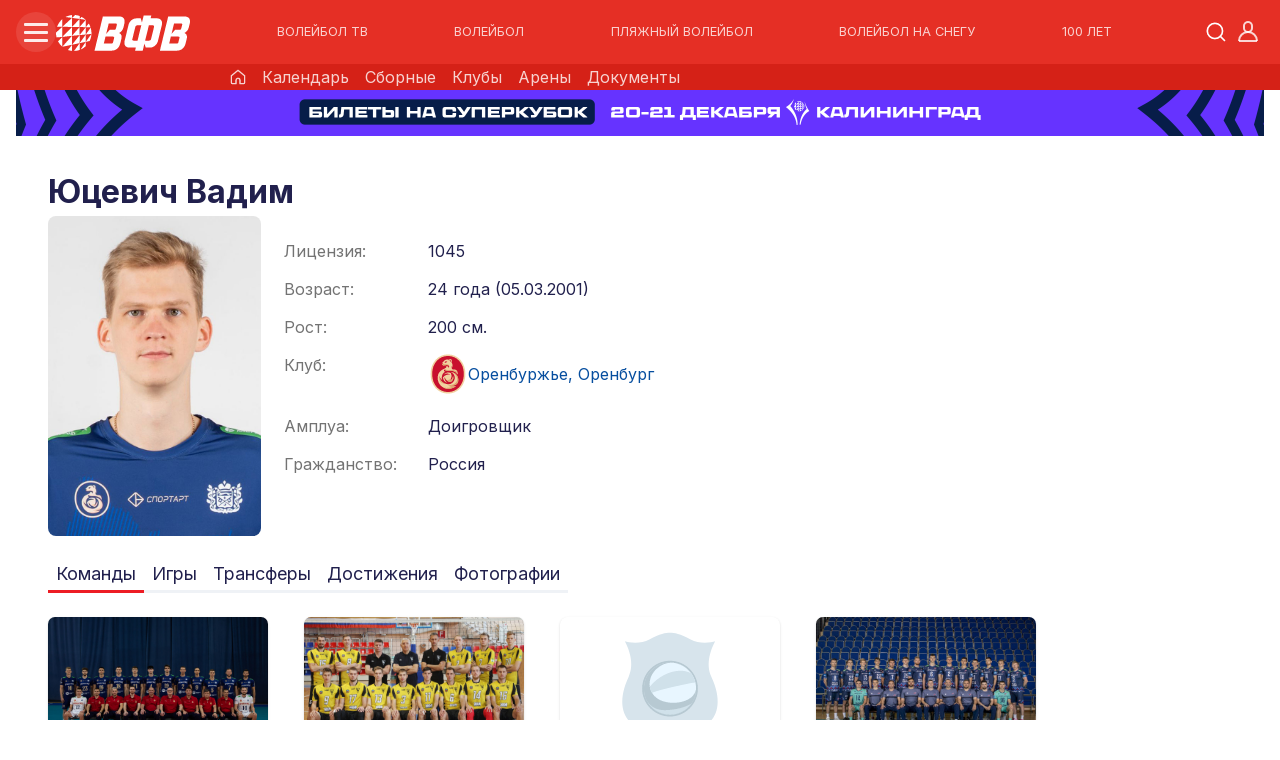

--- FILE ---
content_type: text/html; charset=UTF-8
request_url: https://volley.ru/players/01GG9KTTHFMJN91FR17FT508Q5
body_size: 17839
content:
<!DOCTYPE html>
<html lang="ru">
<head>
    <meta charset="UTF-8">
    <meta content="width=device-width,initial-scale=1" name="viewport">
    <meta content="website" property="og:type">
    <meta name="color-scheme" content="light">
    
     
    
   
   <title>Юцевич Вадим Игроки Официальный сайт ВФВ</title>
    <meta content="Юцевич Вадим Игроки Официальный сайт ВФВ" property="og:title">
    <meta content="Официальный сайт ВФВ" property="og:site_name">
    <meta content="Клуб: Оренбуржье, Оренбург, лицензия: 1045, рейтинг: 0" name="description">
    <meta content="Клуб: Оренбуржье, Оренбург, лицензия: 1045, рейтинг: 0" property="og:description">
    <meta content="/assets/images/uploads/VLTeamPlayer/01K4PQAHP0W3ND06MGB4QS1N12/upload-1760117350237-01K4PQAHP0W3ND06MGB4QS1N12-1680870743.jpg" property="og:image">
    <meta content="/assets/images/uploads/VLTeamPlayer/01K4PQAHP0W3ND06MGB4QS1N12/upload-1760117350237-01K4PQAHP0W3ND06MGB4QS1N12-1680870743.jpg" property="og:image:secure_url">
    
   
   
    
   
   
   
      
    
         

    
        <link rel="apple-touch-icon" sizes="180x180" href="/assets/templates/vfr/glb-favicon/apple-touch-icon.png">
    <link rel="icon" type="image/png" sizes="32x32" href="/assets/templates/vfr/glb-favicon/favicon-32x32.png">
    <link rel="icon" type="image/png" sizes="16x16" href="/assets/templates/vfr/glb-favicon/favicon-16x16.png">

    
    <link rel="manifest" href="/site.webmanifest">
    <link rel="mask-icon" href="/assets/templates/vfr/glb-favicon/safari-pinned-tab.svg" color="#064e9f">
    <meta name="msapplication-TileColor" content="#ffc40d">
    <meta name="theme-color" content="#ffffff">

 <base href="https://volley.ru/">
    <meta content="https://volley.ru/players/" property="og:url">

    <link href="/assets/templates/vfr/css/normalize/normalize.css" rel="stylesheet">
    <link href="/assets/templates/vfr/css/vfr.css?r=22" rel="stylesheet">
    
   <!-- <link rel="stylesheet" href="/assets/templates/bv/js/vjs/videojs.css" />
    <link href="/assets/templates/bv/js/vjs/videojs.js" rel="preload" as="script">
    <link href="/assets/templates/bv/js/vjs/videojs-http-streaming.min.js" rel="preload" as="script">
    <link href="/assets/templates/bv/js/vjs/videojs-dvr.js" rel="preload" as="script">-->
    
    <link href="/assets/templates/vfr/js/splide/splide.min.css" rel="stylesheet" >
    <link href="/assets/templates/vfr/js/splide/splide.min.js" rel="preload" as="script">
    
    
   
     
   
    
   
   
    
    
   
   
   
        
           
   
    
   
    <link href="/assets/templates/bv/js/appProfile/chunk-vendors.js?r=58" rel="preload" as="script">
    <link href="/assets/templates/bv/js/appProfile/app.js?r=110" rel="preload" as="script">
    <link href="/assets/templates/bv/js/appSlideshow/chunk-vendors.js?r=3" rel="preload" as="script">
    <link href="/assets/templates/bv/js/appSlideshow/app.js?r=3" rel="preload" as="script">
    <link href="/assets/templates/vfr/js/main.js?r=8" rel="preload" as="script">
    <link href="/assets/templates/bv/js/sp5f.js?r=172" rel="preload" as="script">
    <link href="/assets/templates/bv/js/sp5s.js?r=3" rel="preload" as="script">
   
   <!-- Yandex.RTB -->
   
<script async src='https://yandex.ru/ads/system/header-bidding.js'></script>
<script>
var adfoxBiddersMap = {
  "betweenDigital": "3342591",
  "buzzoola": "3439005",
  "sape": "3455483"
};

const w1 = window.innerWidth;

var adUnits = [
  {
    "code": "player",//adfox_17485212379419124
    "codeType": "instream",
    "bids": [
        {
        "bidder": "buzzoola",
        "params": {
          "placementId": "1301856"
        },
        "adBreakTypes": [
          "preroll",
          "midroll",
          "postroll"
        ]
      },
      {
        "bidder": "betweenDigital",
        "params": {
          "placementId": "4842174"
        },
        "adBreakTypes": [
          "preroll",
          "midroll",
          "postroll"
        ]
      },
       {
        "bidder": "sape",
        "params": {
          "placementId": "1044901"
        },
        "adBreakTypes": [
          "preroll",
          "midroll",
          "postroll"
        ]
      }
    ]
  }
   
  ,{
    "code": "adv-index-1",
    "sizes": [
      [
        250,
        250
      ]
    ],
    "bids": [
      {
        "bidder": "betweenDigital",
        "params": {
          "placementId": "4872364"
        }
      },
      {
        "bidder": "buzzoola",
        "params": {
          "placementId": "1306154"
        }
      },
      {
        "bidder": "sape",
        "params": {
          "placementId": "1048969"
        }
      }
    ]
  },
   {
    "code": "adv-index-2",
    "sizes": [
      [
        300,
        600
      ]
    ],
    "bids": [
      {
        "bidder": "betweenDigital",
        "params": {
          "placementId": "4872361"
        }
      },
      {
        "bidder": "buzzoola",
        "params": {
          "placementId": "1305768"
        }
      },
      {
        "bidder": "sape",
        "params": {
          "placementId": "1048967"
        }
      }
    ]
  }
  ,{
    "code": "adv-index-3",
    "sizes": [
      [
        320,
        480
      ]
    ],
    "bids": [
       {
        "bidder": "betweenDigital",
        "params": {
          "placementId": "4872362"
        }
      },
      {
        "bidder": "buzzoola",
        "params": {
          "placementId": "1305769"
        }
      },
      {
        "bidder": "sape",
        "params": {
          "placementId": "1048968"
        }
      }
    ]
  }
  
  , {
    "code": "mobile-adv-spawner-1",
    "sizes": [
       [
        w1,
        50
      ],
   [
        w1,
        100
      ],
      [
        320,
        100
      ],
[
        320,
        50
      ]
    ],
    "bids": [
        {
        "bidder": "betweenDigital",
        "params": {
          "placementId": "4872360"
        }
      },
      {
        "bidder": "buzzoola",
        "params": {
          "placementId": "1305767"
        }
      },
      {
        "bidder": "sape",
        "params": {
          "placementId": "1048966"
        }
      }
    ]
  }
  
  , {
    "code": "mobile-adv-spawner-2",
    "sizes": [
     [
        w1,
        300
      ],
      [
        w1,
        280
      ],
   [
        w1,
        250
      ],
      [
        336,
        280
      ],
      [
        300,
        250
      ]
    ],
    "bids": [
      {
        "bidder": "betweenDigital",
        "params": {
          "placementId": "4872358"
        }
      },
      {
        "bidder": "buzzoola",
        "params": {
          "placementId": "1305765"
        }
      },
        {
        "bidder": "sape",
        "params": {
          "placementId": "1048947"
        }
      }
    ]
  }
   , {
    "code": "mobile-adv-spawner-3",
    "sizes": [
     [
        w1,
        300
      ],
      [
        w1,
        280
      ],
   [
        w1,
        250
      ],
      [
        336,
        280
      ],
      [
        300,
        250
      ]
    ],
    "bids": [
           {
        "bidder": "betweenDigital",
        "params": {
          "placementId": "4872359"
        }
      },
      {
        "bidder": "buzzoola",
        "params": {
          "placementId": "1305766"
        }
      },
      {
        "bidder": "sape",
        "params": {
          "placementId": "1048965"
        }
      }
    ]
  }
  /*, {
    "code": "floor-adv-1",
    "sizes": [
      [
        0,
        0
      ]
    ],
    "bids": [
      {
        "bidder": "betweenDigital",
        "params": {
          "placementId": "4871443"
        }
      },
      {
        "bidder": "buzzoola",
        "params": {
          "placementId": "1305263"
        }
      },
      {
        "bidder": "sape",
        "params": {
          "placementId": "1046480"
        }
      }
    ]
  }*/
  
  ,  {
    "code": "floor-adv-1",
    "sizes": [
     [
        w1,
        350
      ],
      [
        w1,
        320
      ],
    [
        w1,
        300
      ],
    [
        w1,
       280
      ],
  [
        w1,
       250
      ],
  [
        w1,
       100
      ]
    ],
    "bids": [
      {
        "bidder": "betweenDigital",
        "params": {
          "placementId": "4871443"
        }
      },
      {
        "bidder": "buzzoola",
        "params": {
          "placementId": "1305263"
        }
      },
      {
        "bidder": "sape",
        "params": {
          "placementId": "1046480"
        }
      }
    ]
  }
  
];

var userTimeout = 1500;

window.YaHeaderBiddingSettings = {
   biddersMap: adfoxBiddersMap,
   adUnits: adUnits,
   timeout: userTimeout,
};
</script>
<script>window.yaContextCb = window.yaContextCb || []</script>
<script src='https://yandex.ru/ads/system/context.js' async></script>
    
    <script type="text/javascript" charset="utf-8" src="https://yandex.ru/ads/system/adsdk.js"></script>

<script>miniShop2Config = {"close_all_message":"\u0437\u0430\u043a\u0440\u044b\u0442\u044c \u0432\u0441\u0435","cssUrl":"\/assets\/components\/minishop2\/css\/web\/","jsUrl":"\/assets\/components\/minishop2\/js\/web\/","actionUrl":"\/assets\/components\/minishop2\/action.php","ctx":"classic","price_format":[2,"."," "],"price_format_no_zeros":true,"weight_format":[3,"."," "],"weight_format_no_zeros":true};</script>
</head>
<body class="body classic body--cv">
<div class="main-header-wrapper" >
    <header class="main-header wid">
        <div class="main-header__left">
            <div class="main-header-menu" id="main-header-menu" data-action="toggleClass:#main-header-menu,main-header-menu--active;toggleClass:#main-submenu,main-submenu--active">
                <div class="main-header-menu__icon">
                    <div class="line1"></div>
                    <div class="line2"></div>
                    <div class="line3"></div>
                </div>
            </div>


            <a href="https://volley.ru" class="main-header__logo">
                <img src="/assets/templates/vfr/img/logo-white-simple.svg" alt="ВФВ логотип">
            </a>
            
            <nav class="main-header__nav" id="nav-links">
            
                <a href="volleytv" class="main-header-nav__item">ВОЛЕЙБОЛ ТВ</a>
                <a href="volleyball"  class="main-header-nav__item">ВОЛЕЙБОЛ</a>
                <a href="https://beach.volley.ru/" class="main-header-nav__item">ПЛЯЖНЫЙ ВОЛЕЙБОЛ</a>
                <a href="https://snow.volley.ru/" class="main-header-nav__item">ВОЛЕЙБОЛ НА СНЕГУ</a>
                <a href="https://100.volley.ru/" class="main-header-nav__item" target="_blank">100 ЛЕТ</a>
                <!--<a href="https://shop.volley.ru/" class="main-header-nav__item" target="_blank">МАГАЗИН</a>-->
               <!--<a href="tickets" class="main-header-nav__item">
                    <img src="/assets/templates/vfr/img/tickets.svg" alt="билеты" class="main-header-nav-item__img">
                    БИЛЕТЫ</a>-->
            
        </nav>
        </div>

        
        <div class="main-header__right">
                 <div class="vs-search-container">

                <button class="vs-search-trigger" aria-label="Открыть поиск" aria-expanded="false">
                    <svg>
                        <use href="/assets/templates/vfr/img/sp5sprite.svg#search"></use>
                    </svg>
                </button>


                <form class="vs-search-form" role="search" action="search">
                    <div class="vs-search-input-wrapper">
                        <button type="button" class="vs-close-btn" aria-label="Закрыть поиск">
                            <svg viewBox="0 0 24 24">
                                <line x1="18" y1="6" x2="6" y2="18"></line>
                                <line x1="6" y1="6" x2="18" y2="18"></line>
                            </svg>
                        </button>

                        <div class="vs-search-icon">
                            <svg viewBox="0 0 24 24">
                                <circle cx="11" cy="11" r="8"></circle>
                                <path d="m21 21-4.35-4.35"></path>
                            </svg>
                        </div>

                        <input
                                type="search"
                                class="vs-search-input"
                                placeholder="Поиск..."
                                aria-label="Поле поиска"
                                aria-haspopup="listbox"
                                aria-autocomplete="list"
                                autocomplete="off"
                                autocapitalize="off"
                                autocorrect="off"
                                spellcheck="false"
                                name="query"
                        >

                        <button type="button" class="vs-clear-btn" aria-label="Очистить">
                            <svg viewBox="0 0 24 24">
                                <line x1="18" y1="6" x2="6" y2="18"></line>
                                <line x1="6" y1="6" x2="18" y2="18"></line>
                            </svg>
                        </button>

                        <button type="submit" class="vs-submit-btn" aria-label="Выполнить поиск">
                            <svg viewBox="0 0 24 24">
                                <line x1="5" y1="12" x2="19" y2="12"></line>
                                <polyline points="12 5 19 12 12 19"></polyline>
                            </svg>
                            <div class="vs-spinner"></div>
                        </button>
                    </div>

                    <div class="vs-suggestions-dropdown" role="listbox">

                    </div>
                </form>
            </div>
            <div class="main-header__login">
                <a href="https://volley.ru/account" class="main-header-login__link" title="Личный кабинет">
                    <svg>
                        <use href="/assets/templates/vfr/img/sp5sprite.svg#user"></use>
                    </svg>
                </a>
            </div>
        </div>
    </header>
    <section class="main-header-subline main-header-subline--cv">
        <div class="header-subline-nav">
            <a href="volleyball" class="subline-nav__item">
                <svg>
                    <use href="/assets/templates/vfr/img/sp5sprite.svg#home-gl"></use>
                </svg>
            </a>
            
            <a href="calendar/?volley_type=01FPWF4VD3RFE406BY16D80429" class="subline-nav__item">Календарь</a>
            <a href="nationalteams" class="subline-nav__item">Сборные</a>
            <a href="clubs" class="subline-nav__item">Клубы</a>
            <a href="arenas" class="subline-nav__item">Арены</a>
            <a href="federation/documents/official-volleyball-rules/" class="subline-nav__item">Документы</a>
            
            
        </div>
    </section>
    <section class="main-header-subline main-header-subline--bv">
        <div class="header-subline-nav">
            <a href="https://volley.ru/" class="subline-nav__item">
                <svg>
                    <use href="/assets/templates/vfr/img/sp5sprite.svg#home-gl"></use>
                </svg>
            </a>
            <a href="https://beach.volley.ru/calendar/" class="subline-nav__item">Календарь</a>
            <a href="https://beach.volley.ru/clubs" class="subline-nav__item">Клубы</a>
            <a href="https://beach.volley.ru/players/" class="subline-nav__item">Игроки</a>
            <!--<a href="https://beach.volley.ru/sponsors/" class="subline-nav__item">Спонсоры</a>-->
            <a href="https://beach.volley.ru/arenas" class="subline-nav__item">Арены</a>
            <a href="https://beach.volley.ru/documents/" class="subline-nav__item">Документы</a>
            <!--<a href="https://beach.volley.ru/contacts" class="subline-nav__item">Контакты</a>-->
            
        </div>
    </section>
    <section class="main-header-subline main-header-subline--sv">
        <div class="header-subline-nav">
            <a href="https://volley.ru/" class="subline-nav__item">
                <svg>
                    <use href="/assets/templates/vfr/img/sp5sprite.svg#home-gl"></use>
                </svg>
            </a>
                <a href="https://snow.volley.ru/calendar/?tab=0" class="subline-nav__item">Календарь</a>
                <a href="https://snow.volley.ru/clubs" class="subline-nav__item">Клубы</a>
                <!--<a href="https://snow.volley.ru/teams" class="subline-nav__item">Команды</a>-->
                <a href="https://snow.volley.ru/players/" class="subline-nav__item">Игроки</a>
                <a href="https://snow.volley.ru/arenas" class="subline-nav__item">Арены</a>
                <a href="https://snow.volley.ru/documents/" class="subline-nav__item">Документы</a>
                <!--<a href="https://snow.volley.ru/contacts" class="subline-nav__item">Контакты</a>-->
        </div>
    </section>
    <div class="main-submenu" id="main-submenu">
        <div class="submenu-body wid">
            <div class="submenu-col">
                <div class="submenu-col-item show-on-mobile">
                    <a href="volleytv" class="submenu-col-item__single-title">ВОЛЕЙБОЛ ТВ</a>
                </div>
                
                <div class="submenu-col-item  hide-on-mobile">
                    <a href="volleytv" class="submenu-col-item__single-title">
                        Волейбол ТВ
                    </a>
                    
                    <!--
                    <div class="submenu-translations">
                        <div class="submenu-translations__title">
                            Популярное:
                        </div>
                        <a href="volleytv" class="submenu-translations__item">
                            <svg>
                                <use href="/assets/templates/vfr/img/sp5sprite.svg#play-circle"></use>
                            </svg>
                            PARI Суперлига
                        </a>
                        <a href="volleytv" class="submenu-translations__item">
                            <svg>
                                <use href="/assets/templates/vfr/img/sp5sprite.svg#play-circle"></use>
                            </svg>
                            Молодёжная лига
                        </a>
                    </div>-->
                    
                </div>
                

                <div class="submenu-col-item hide-on-mobile">
                    <div class="submenu-translations">
                        <div class="submenu-translations__title">
                            Календарь игр:
                        </div>
                        <a href="calendar/" class="submenu-translations__item">
                            <svg>
                                <use href="/assets/templates/vfr/img/sp5sprite.svg#calendar"></use>
                            </svg>
                            Волейбол
                        </a>
                        <a href="https://beach.volley.ru/calendar/" class="submenu-translations__item">
                            <svg>
                                <use href="/assets/templates/vfr/img/sp5sprite.svg#calendar"></use>
                            </svg>
                            Пляжный волейбол
                        </a>
                        <a href="https://snow.volley.ru/calendar/" class="submenu-translations__item">
                            <svg>
                                <use href="/assets/templates/vfr/img/sp5sprite.svg#calendar"></use>
                            </svg>
                            Волейбол на снегу
                        </a>
                    </div>
                </div>
            </div>

            <div class="submenu-col submenu-col--game-types">
                <div class="submenu-col-item">
                    <details class="submenu-details">
                        <summary class="submenu-summary">
                            <img src="/assets/templates/vfr/img/game-type/game-type--red.svg" alt="" class="submenu-summary__img">
                            Волейбол
                            <svg class="submenu-summary__icon">
                                <use href="/assets/templates/vfr/img/sp5sprite.svg#chevron-right"></use>
                            </svg>
                        </summary>
                        <div class="submenu-details__body submenu-details__body--cv">
                             <a href="volleyball" class="submenu-details-body__item">
                                <svg>
                                    <use href="/assets/templates/vfr/img/sp5sprite.svg#home-gl"></use>
                                </svg>
                                Главная
                            </a>
                            <a href="calendar/?volley_type=01FPWF4VD3RFE406BY16D80429" class="submenu-details-body__item">Календарь</a>
                            <a href="nationalteams" class="submenu-details-body__item">Сборные</a>
                            <a href="clubs" class="submenu-details-body__item">Клубы</a>
                            <a href="arenas" class="submenu-details-body__item">Арены</a>
                            <a href="federation/documents/official-volleyball-rules/" class="submenu-details-body__item">Документы</a>
                        </div>
                    </details>
                </div>
                <div class="submenu-col-item">
                    <details class="submenu-details">
                        <summary class="submenu-summary">
                            <img src="/assets/templates/vfr/img/game-type/game-type--yellow.svg" alt="" class="submenu-summary__img">
                            Пляжный волейбол
                            <svg class="submenu-summary__icon">
                                <use href="/assets/templates/vfr/img/sp5sprite.svg#chevron-right"></use>
                            </svg>
                        </summary>
                        <div class="submenu-details__body submenu-details__body--bv">
                             <a href="https://beach.volley.ru/" class="submenu-details-body__item">
                                <svg>
                                    <use href="/assets/templates/vfr/img/sp5sprite.svg#home-gl"></use>
                                </svg>
                                Главная
                            </a>
                            <a href="https://beach.volley.ru/calendar/" class="submenu-details-body__item">Календарь</a>
                            <a href="https://beach.volley.ru/clubs" class="submenu-details-body__item">Клубы</a>
                            <a href="https://beach.volley.ru/players/" class="submenu-details-body__item">Игроки</a>
                            <!--<a href="https://beach.volley.ru/sponsors/" class="submenu-details-body__item">Спонсоры</a>-->
                            <a href="https://beach.volley.ru/arenas" class="submenu-details-body__item">Арены</a>
                            <a href="https://beach.volley.ru/documents/" class="submenu-details-body__item">Документы</a>
                            <!--<a href="https://beach.volley.ru/contacts" class="submenu-details-body__item">Контакты</a>-->
                        </div>
                    </details>
                </div>
                <div class="submenu-col-item">
                    <details class="submenu-details">
                        <summary class="submenu-summary">
                            <img src="/assets/templates/vfr/img/game-type/game-type--light-blue.svg" alt="" class="submenu-summary__img">
                            Волейбол на снегу
                            <svg class="submenu-summary__icon">
                                <use href="/assets/templates/vfr/img/sp5sprite.svg#chevron-right"></use>
                            </svg>
                        </summary>
                        <div class="submenu-details__body submenu-details__body--sv">
                             <a href="https://snow.volley.ru/" class="submenu-details-body__item">
                                <svg>
                                    <use href="/assets/templates/vfr/img/sp5sprite.svg#home-gl"></use>
                                </svg>
                                Главная
                            </a>
                            <a href="https://snow.volley.ru/calendar/?tab=0" class="submenu-details-body__item">Календарь</a>
                            <a href="https://snow.volley.ru/clubs" class="submenu-details-body__item">Клубы</a>
                            <a href="https://snow.volley.ru/teams" class="submenu-details-body__item">Команды</a>
                            <a href="https://snow.volley.ru/players/" class="submenu-details-body__item">Игроки</a>
                            <a href="https://snow.volley.ru/arenas" class="submenu-details-body__item">Арены</a>
                            <a href="https://snow.volley.ru/documents/" class="submenu-details-body__item">Документы</a>
                            <!--<a href="https://snow.volley.ru/contacts" class="submenu-details-body__item">Контакты</a>-->
                        </div>
                    </details>
                </div>
                <div class="submenu-col-item">
                    <!--<a href="tickets" class="submenu-details-body__item submenu-details-body__item--xs">
                        <img src="/assets/templates/vfr/img/tickets.svg" alt="билеты" class="main-header-nav-item__img">
                        БИЛЕТЫ
                    </a>-->
                    
                    <a href="/media/" class="submenu-details-body__item submenu-details-body__item--xs" target="_blank">МЕДИА</a>
                    
                    <a href="https://100.volley.ru/" class="submenu-details-body__item submenu-details-body__item--xs" target="_blank">100 ЛЕТ</a>
                    <a href="https://shop.volley.ru/" class="submenu-details-body__item submenu-details-body__item--xs" target="_blank">МАГАЗИН</a>
                    
                </div>  
            </div>
            <div class="submenu-col">
                
                <div class="submenu-col-item">
                    <details class="submenu-details">
                        <summary class="submenu-summary">
                            Федерация
                            <svg class="submenu-summary__icon">
                                <use href="/assets/templates/vfr/img/sp5sprite.svg#chevron-right"></use>
                            </svg>
                        </summary>
                        <div class="submenu-details__body">
                             <ul class=""><li class="first"><a href="federation/supervisory-board/" >Наблюдательный совет</a></li><li><a href="federation/topmanagement" >Руководство</a></li><li><a href="federation/structure/" >Структура</a></li><li><a href="federation/arbitrage" >Арбитраж при ВФВ</a></li><li><a href="federation/regional-federations/" >Региональные федерации</a></li><li><a href="federation/history" >История</a></li><li><a href="federation/documents/" >Документы</a></li><li><a href="federation/referees" >Арбитры</a></li><li><a href="federation/coaches/" >Тренеры</a></li><li><a href="federation/underage-competitions/" >Детско-юношеские соревнования</a></li><li><a href="federation/students-volleyball-association" >Студенческая волейбольная ассоциация</a></li><li class="last"><a href="federation/masters/" >Ветераны</a></li></ul>
                        </div>
                    </details>
                </div>
                <div class="submenu-col-item">
                    <a href="news-archive?tag=01H4G6EM7SFMQY08VQ3M7S0Z2E" class="submenu-col-item__single-title">
                        Новости
                    </a>
                </div>
                <div class="submenu-col-item">
                    <a href="heroic-battalion/" class="submenu-col-item__single-title">
                        Героический батальон
                    </a>
                </div>
                
                <div class="submenu-col-item">
                    <a href="sponsors" class="submenu-col-item__single-title">
                        Спонсоры
                    </a>
                </div>
                <div class="submenu-col-item">
                    <a href="https://vfvakademiya.ru" class="submenu-col-item__single-title">
                        Академия Волейбола
                    </a>
                </div>
                <div class="submenu-col-item">
                    <a href="contacts" class="submenu-col-item__single-title">
                        Контакты
                    </a>
                </div>
            </div>
            <div class="submenu-col">
                <div class="submenu-col-item">
                    <details class="submenu-details">
                        <summary class="submenu-summary">
                            Антидопинг
                            <svg class="submenu-summary__icon">
                                <use href="/assets/templates/vfr/img/sp5sprite.svg#chevron-right"></use>
                            </svg>
                        </summary>
                        <div class="submenu-details__body">
                            <ul class=""><li class="first"><a href="antidoping/documents/" >Документы</a></li><li><a href="antidoping/adams" >АДАМС</a></li><li><a href="antidoping/therapeutic-use" >Терапевтическое использование</a></li><li><a href="antidoping/doping-control-room-requirements" >Требования к пункту допинг-контроля</a></li><li><a href="antidoping/antidoping-education" >Образовательные мероприятия ВФВ</a></li><li><a href="antidoping/finishing-career-and-return-to-sports" >Завершение спортивной карьеры. Возвращение в спорт</a></li><li><a href="antidoping/rusada-visual-materials" >Наглядные материалы РУСАДА</a></li><li class="last"><a href="antidoping/useful-links-and-contacts" >Полезные ссылки и контакты</a></li></ul>

                        </div>
                    </details>
                </div>
                <div class="submenu-col-item">
                    <div class="submenu-translations">
                        <a href="federation/underage-competitions/" class="submenu-translations__item">
                            Детско-юношеские соревнования
                        </a>
                        <a href="federation/masters/" class="submenu-translations__item">
                            Ветераны
                        </a>
                        <a href="federation/students-volleyball-association" class="submenu-translations__item">
                            Студенческая волейбольная ассоциация
                        </a>
                        <a href="voleybol-sidya" class="submenu-translations__item">
                            Волейбол сидя
                        </a>
                        
                    </div>
                </div>
            </div>

        </div>
    </div>
    

</div>


<script>

    class AnimatedSearch {
        constructor(container) {
            this.container = container || document.querySelector('.vs-search-container');
            this.trigger = this.container.querySelector('.vs-search-trigger');
            this.form = this.container.querySelector('.vs-search-form');
            this.input = this.container.querySelector('.vs-search-input');
            this.clearBtn = this.container.querySelector('.vs-clear-btn');
            this.closeBtn = this.container.querySelector('.vs-close-btn');
            this.submitBtn = this.container.querySelector('.vs-submit-btn');
            this.dropdown = this.container.querySelector('.vs-suggestions-dropdown');

            this.isExpanded = false;
            this.currentSuggestionIndex = -1;
            this.searchTimeout = null;
            this.suggestionClickInProgress = false;
            this.isPageForm = this.container.classList.contains('vs-search-container--page');

            this.popularSearches = [
                'Кубок России мужчины',
                'Кубок России женщины',
                'Чемпионат России',
                'Телеканал волейбол',
                'Новости волейбола'
            ];

            this.init();
        }

        init() {
            this.attachEventListeners();
            console.log('Search component initialized');
        }

        attachEventListeners() {
            if (this.trigger) {
                this.trigger.addEventListener('click', () => this.expand());
            }

            if (this.closeBtn) {
                this.closeBtn.addEventListener('click', () => this.collapse());
            }

            this.input.addEventListener('input', (e) => this.handleInput(e));
            this.input.addEventListener('focus', () => this.showSuggestions());
            this.input.addEventListener('blur', () => this.handleBlur());
            this.input.addEventListener('keydown', (e) => this.handleKeyDown(e));

            this.clearBtn.addEventListener('click', () => this.clearInput());

            this.form.addEventListener('submit', (e) => this.handleSubmit(e));
       
            if (!this.isPageForm) {
                document.addEventListener('click', (e) => this.handleOutsideClick(e));
            }

            document.addEventListener('keydown', (e) => {
                if (e.key === 'Escape' && this.input === document.activeElement) {
                    this.handleEscape();
                }
            });
        }

        expand() {
            if (this.isExpanded) return;

            console.log('Expanding search');
            this.isExpanded = true;
            if (this.trigger) {
                this.trigger.classList.add('vs-hidden');
                this.trigger.setAttribute('aria-expanded', 'true');
            }
            this.form.classList.add('vs-active');

            setTimeout(() => {
                this.input.focus();
                this.showSuggestions();
            }, this.isPageForm ? 0 : 300);
        }

        collapse() {
            if (!this.isExpanded) return;

            console.log('Collapsing search');
            this.isExpanded = false;
            if (this.trigger) {
                this.trigger.classList.remove('vs-hidden');
                this.trigger.setAttribute('aria-expanded', 'false');
            }
            this.form.classList.remove('vs-active');
            this.hideSuggestions();
            this.clearInput();
        }

        handleInput(e) {
            const value = e.target.value;

            if (value) {
                this.clearBtn.classList.add('vs-visible');
            } else {
                this.clearBtn.classList.remove('vs-visible');
            }

            clearTimeout(this.searchTimeout);
            this.searchTimeout = setTimeout(() => {
                this.updateSuggestions(value);

                this.dropdown.classList.add('vs-active');
            }, 150);
        }

        clearInput() {
            console.log('Clearing input');
            this.input.value = '';
            this.clearBtn.classList.remove('vs-visible');
            this.input.focus();
            this.showSuggestions();
        }

        showSuggestions() {
            const value = this.input.value.trim();
            this.updateSuggestions(value);
            this.dropdown.classList.add('vs-active');
        }

        hideSuggestions() {
            this.dropdown.classList.remove('vs-active');
            this.currentSuggestionIndex = -1;
        }

        updateSuggestions(query) {
            let suggestions = [];

            if (!query) {

                suggestions = this.popularSearches.map(s => ({
                    text: s,
                    type: 'popular'
                }));
            } else {

                const filtered = this.popularSearches
                    .filter(s => s.toLowerCase().includes(query.toLowerCase()))
                    .map(s => ({
                        text: s,
                        type: 'popular'
                    }));

                const dynamic = [
                    `${query} трансляция`,
                    `${query} результаты`,
                    `${query} клуб`
                ].map(s => ({
                    text: s,
                    type: 'dynamic'
                }));

                suggestions = [...filtered, ...dynamic]
                    .filter((item, index, self) =>
                        index === self.findIndex(i => i.text === item.text)
                    )
                    .slice(0, 5);
            }

            this.renderSuggestions(suggestions, query);
        }

        renderSuggestions(suggestions, query) {
            this.dropdown.innerHTML = '';

            if (suggestions.length === 0) {
                this.dropdown.innerHTML = `
                        <div class="vs-suggestion-item">
                            <div class="vs-suggestion-text">Ничего не найдено</div>
                        </div>
                    `;
                return;
            }

            suggestions.forEach((suggestion, index) => {
                const item = document.createElement('div');
                item.className = 'vs-suggestion-item';
                item.setAttribute('role', 'option');

                let highlightedText = suggestion.text;
                if (query) {
                    const regex = new RegExp(`(${query})`, 'gi');
                    highlightedText = suggestion.text.replace(regex, '<mark>$1</mark>');
                }

                item.innerHTML = `
                        <div class="vs-suggestion-icon">
                            <svg viewBox="0 0 24 24">
                                ${suggestion.type === 'popular'
                    ? '<path d="M12 2l3.09 6.26L22 9.27l-5 4.87 1.18 6.88L12 17.77l-6.18 3.25L7 14.14 2 9.27l6.91-1.01L12 2z"></path>'
                    : '<circle cx="11" cy="11" r="8"></circle><path d="m21 21-4.35-4.35"></path>'
                }
                            </svg>
                        </div>
                        <div class="vs-suggestion-text">${highlightedText}</div>
                    `;

                item.addEventListener('mousedown', (e) => {
                    e.preventDefault();
                    this.suggestionClickInProgress = true;
                });

                item.addEventListener('click', () => {
                    this.selectSuggestion(suggestion.text);
                    this.suggestionClickInProgress = false;
                });

                item.addEventListener('mouseenter', () => {
                    this.highlightSuggestion(index);
                });

                this.dropdown.appendChild(item);
            });
        }

        selectSuggestion(text) {
            console.log('Selected suggestion:', text);
            this.input.value = text;
            this.clearBtn.classList.add('vs-visible');
            this.hideSuggestions();
            this.input.focus();
        }

        highlightSuggestion(index) {
            this.dropdown.querySelectorAll('.vs-suggestion-item').forEach((item, i) => {
                if (i === index) {
                    item.classList.add('vs-highlighted');
                } else {
                    item.classList.remove('vs-highlighted');
                }
            });
            this.currentSuggestionIndex = index;
        }

        handleKeyDown(e) {
            const items = this.dropdown.querySelectorAll('.vs-suggestion-item');

            switch(e.key) {
                case 'ArrowDown':
                    e.preventDefault();
                    if (this.currentSuggestionIndex < items.length - 1) {
                        this.highlightSuggestion(this.currentSuggestionIndex + 1);
                    }
                    break;

                case 'ArrowUp':
                    e.preventDefault();
                    if (this.currentSuggestionIndex > 0) {
                        this.highlightSuggestion(this.currentSuggestionIndex - 1);
                    }
                    break;

                case 'Enter':
                    if (this.currentSuggestionIndex >= 0) {
                        e.preventDefault();
                        const item = items[this.currentSuggestionIndex];
                        const text = item.querySelector('.vs-suggestion-text').textContent;
                        this.selectSuggestion(text);
                    }
                    break;

                case 'Escape':
                    e.stopPropagation();
                    if (this.dropdown.classList.contains('vs-active')) {
                        this.hideSuggestions();
                    } else if (this.input.value.trim()) {
                        this.clearInput();
                    } else {
                        this.collapse();
                    }
                    break;
            }
        }

        handleBlur() {
            if (!this.suggestionClickInProgress) {
                setTimeout(() => {
                    if (!this.suggestionClickInProgress) {
                        this.hideSuggestions();
                    }
                }, 100);
            }
        }

        handleEscape() {
            if (this.dropdown.classList.contains('vs-active')) {
                this.hideSuggestions();
            } else if (this.input.value.trim()) {
                this.clearInput();
            } else if (this.isExpanded) {
                this.collapse();
            }
        }

        handleOutsideClick(e) {
            if (!this.isPageForm && !this.container.contains(e.target) && this.isExpanded) {
                this.collapse();
            }
        }

        handleSubmit(e) {
            e.preventDefault();
            const query = this.input.value.trim();

            if (!query) return;

            console.log('Searching for:', query);

            this.submitBtn.classList.add('vs-loading');
            setTimeout(() => {
                this.submitBtn.classList.remove('vs-loading');
                console.log('Search completed');
                this.form.submit();
            }, 2000);
        }
    }
    document.addEventListener('DOMContentLoaded', () => {
        // Инициализация формы поиска в хедере
        const headerContainer = document.querySelector('.main-header__right .vs-search-container');
        if (headerContainer) {
            new AnimatedSearch(headerContainer);
        }
        
        // Инициализация формы поиска на странице
        const pageContainer = document.querySelector('.vs-search-container--page');
        if (pageContainer) {
            const pageSearch = new AnimatedSearch(pageContainer);
            // Форма на странице всегда активна
            pageSearch.form.classList.add('vs-active');
            pageSearch.isExpanded = true;
        }
    });
</script>


<div class="glb-line-banner-wrapper">
<!--    <a href="https://shop.volley.ru/" target="_blank" class="glb-line-banner">
        <picture>
            <source media="(max-width: 769px)" srcset="/assets/templates/vfr/img/line/shop-line3m.jpg">
            <source media="(min-width: 768px)" srcset="/assets/templates/vfr/img/line/shop-line3.jpg">
            <img alt="Официальный магазин ВФВ" src="/assets/templates/vfr/img/line/shop-line3.jpg"  class="glb-line-banner__img">
        </picture>
    </a>-->
    <a href="https://tickets.vc-lokomotiv.ru" target="_blank" class="glb-line-banner">
        <picture>
            <source media="(max-width: 769px)" srcset="/assets/templates/vfr/img/line/dec25-tickets-1-mob.png">
            <source media="(min-width: 768px)" srcset="/assets/templates/vfr/img/line/dec25-tickets-1.png">
            <img alt="Билеты" src="/assets/templates/vfr/img/line/dec25-tickets-1.png"  class="glb-line-banner__img">
        </picture>
    </a>
</div> 

<div class="page ">
    <!-- 333-->
    <main class="main wid">
        <div class="main-content main-content--news">
            
   <!--<div class="back-pan">
           <a href="https://volley.ru/players/?tab=1" class="btn btn--ui"><svg><use href="/assets/templates/vfr/img/sp5sprite.svg#chevron-left"></use></svg>Все игроки</a>
       </div>-->
       <h1 class="lk-body__h2">
                Юцевич Вадим 
            </h1>
   <div class="lk-body">
        <div class="lk-body__left">
            <img src="/assets/images/uploads/VLTeamPlayer/01K4PQAHP0W3ND06MGB4QS1N12/upload-1760117350237-01K4PQAHP0W3ND06MGB4QS1N12-1680870743.jpg" class="lk-body__img">
        </div>
        
        <div class="lk-body__right">
            <!--<h2 class="lk-body__h2 hide-on-mobile">
                Юцевич Вадим 
            </h2>-->
             <div class="lk-player-info">
            
            
            <div class="lk-line"><span class="lk-line__term">Лицензия:</span><span class="lk-line__def">1045</span></div>
            <div class="lk-line"><span class="lk-line__term">Возраст:</span><span class="lk-line__def">24 года (05.03.2001)</span></div>
            <div class="lk-line"><span class="lk-line__term">Рост:</span><span class="lk-line__def">200 см.</span></div>
            <!---->
            <div class="lk-line"><span class="lk-line__term">Клуб:</span><span class="lk-line__def"><a href="https://volley.ru/clubs/01GBM6F6AF5YT918XJ02A80WTZ" class="itext-40"><img src="/assets/images/uploads/VLClub/01GBM6F6AF5YT918XJ02A80WTZ/upload-1760787747169-01GBM6F6AF5YT918XJ02A80WTZ--1794086184.svg" alt="ЦФО логотип" title="ЦФО"> Оренбуржье, Оренбург</a></span></div>
            <div class="lk-line"><span class="lk-line__term">Амплуа:</span><span class="lk-line__def"> 
<div>Доигровщик</div>
</span></div>
            <div class="lk-line"><span class="lk-line__term">Гражданство:</span><span class="lk-line__def">Россия</span></div>

            </div>
        </div>  
    </div>
    <div class="lk-footer"></div>
   <div class="vl-tabs">    
        <a href="javascript:void(0);" class="vl-tabs__item vl-tabs__item--active" data-index="0">
            Команды
        </a>
        <a href="javascript:void(0);" class="vl-tabs__item" data-index="1">
            Игры
        </a>
        <a href="javascript:void(0);" class="vl-tabs__item" data-index="2">
            Трансферы
        </a>
        <a href="javascript:void(0);" class="vl-tabs__item" data-index="3">
            Достижения
        </a>
        <a href="javascript:void(0);" class="vl-tabs__item" data-index="4">
            
            Фотографии
        </a>
    </div>
    
    <div id="index-0" class="vl-tab-content" style="">
    <div class="grid-team-intro-card">
    <a class="team-intro-card" href="/teams/01JYGM3C7X4B0C1NW5C5HF0B13" data-photo="./uploads/VLTeam/01JYGM3C7X4B0C1NW5C5HF0B13/upload-1760805595788-01JYGM3C7X4B0C1NW5C5HF0B13-1211212125.jpg" data-ulid="01JYGM3C7X4B0C1NW5C5HF0B13">
    <div class="team-intro-card__img-wrapper">
        <img src="/assets/components/phpthumbof/cache/upload-1760805595788-01JYGM3C7X4B0C1NW5C5HF0B13-1211212125.82a0e2d11eb2fdfd8e61a3d0effc8b6c.jpg" alt="Оренбуржье" title="Оренбуржье" class="team-intro-card__img">
    </div>
    <div class="team-intro-card-pan">
        <span class="team-intro-card-pan__title">                            Оренбуржье Суперлига
                    </span> 
        <span class="team-intro-card-pan__year">2026 
                            </span>
    </div>
</a><a class="team-intro-card" href="/teams/01J1PYFV09MR120P5R6VHQ1YVD" data-photo="./uploads/VLTeam/01J1PYFV09MR120P5R6VHQ1YVD/upload-1727174103645-01J1PYFV09MR120P5R6VHQ1YVD--1187263444.jpg" data-ulid="01J1PYFV09MR120P5R6VHQ1YVD">
    <div class="team-intro-card__img-wrapper">
        <img src="/assets/components/phpthumbof/cache/upload-1727174103645-01J1PYFV09MR120P5R6VHQ1YVD--1187263444.cebc6b25fe18ed4f863230fb7db7eadd.jpg" alt="Университет" title="Университет" class="team-intro-card__img">
    </div>
    <div class="team-intro-card-pan">
        <span class="team-intro-card-pan__title">                            Университет Высшая лига "А"
                    </span> 
        <span class="team-intro-card-pan__year">2025 
                            </span>
    </div>
</a><a class="team-intro-card" href="/teams/01K42TSXA4FYEC114TZ9FJ0DAA" data-photo="" data-ulid="01K42TSXA4FYEC114TZ9FJ0DAA">
    <div class="team-intro-card__img-wrapper">
        <img src="/assets/templates/vfr/img/club-no-logo.svg" alt="Оренбуржье МП" title="Оренбуржье МП" class="team-intro-card__img">
    </div>
    <div class="team-intro-card-pan">
        <span class="team-intro-card-pan__title">                            Оренбуржье МП 
                    </span> 
        <span class="team-intro-card-pan__year">2025 
                            </span>
    </div>
</a><a class="team-intro-card" href="/teams/01H9FPA71FJ08D0TQSQTJ41KZH" data-photo="./uploads/VLTeam/01H9FPA71FJ08D0TQSQTJ41KZH/upload-1695710202824-01H9FPA71FJ08D0TQSQTJ41KZH-1068148076.jpg" data-ulid="01H9FPA71FJ08D0TQSQTJ41KZH">
    <div class="team-intro-card__img-wrapper">
        <img src="/assets/components/phpthumbof/cache/upload-1695710202824-01H9FPA71FJ08D0TQSQTJ41KZH-1068148076.cba07968404bfaeb140093792e33b5f4.jpg" alt="Факел" title="Факел" class="team-intro-card__img">
    </div>
    <div class="team-intro-card-pan">
        <span class="team-intro-card-pan__title">                            Факел Суперлига
                    </span> 
        <span class="team-intro-card-pan__year">2024 
                            </span>
    </div>
</a><a class="team-intro-card" href="/teams/01FQ447TCZTYP505MXE2KJ1785" data-photo="./uploads/VLTeam/01FQ447TCZTYP505MXE2KJ1785/upload-1666780714532-01FQ447TCZTYP505MXE2KJ1785--33612997.jpg" data-ulid="01FQ447TCZTYP505MXE2KJ1785">
    <div class="team-intro-card__img-wrapper">
        <img src="/assets/components/phpthumbof/cache/upload-1666780714532-01FQ447TCZTYP505MXE2KJ1785--33612997.ef871383b496c61196a59d87b1e8daf8.jpg" alt="Факел" title="Факел" class="team-intro-card__img">
    </div>
    <div class="team-intro-card-pan">
        <span class="team-intro-card-pan__title">                            Факел Суперлига
                    </span> 
        <span class="team-intro-card-pan__year">2023 
                            </span>
    </div>
</a>
    </div>
    </div>
    <div id="index-1" class="vl-tab-content" style="display:none;">

         <div class="vl-table">
        <div class="vl-table-line vl-table-line--header">
            <div class="vl-table-line__item vl-table-line__item--xs">
                Год
            </div>
            <div class="vl-table-line__item">
                Дата
            </div>
            <div class="vl-table-linee__item vl-table-line__item--m">
                Город
            </div>
            <div class="vl-table-line__item vl-table-line__item--m">
                Команда А
            </div>
            <div class="vl-table-line__item vl-table-line__item--xs">
                Счёт
            </div>
            <div class="vl-table-line__item vl-table-line__item--m">
                Команда Б
            </div>
            <div class="vl-table-line__item">
                Турнир
            </div>
            
        </div>

        <div class="vl-table-line">
            <div class="vl-table-line__item vl-table-line__item--xs">
                2026
            </div>
            <div class="vl-table-line__item">
                <a href="/games/01JYK8R7X6CSYG0DHXQ9H70VT2">12.01.2026 17:00 (МСК) 19:00</a>
            </div>
            <div class="vl-table-linee__item vl-table-line__item--m">
                Оренбург
            </div>
            <div class="vl-table-line__item vl-table-line__item--m">
                Оренбуржье
            </div>
            <div class="vl-table-line__item vl-table-line__item--xs">
                0 : 0
            </div>
            <div class="vl-table-line__item vl-table-line__item--m">
                Горький
            </div>
            
            <div class="vl-table-line__item">
                Чемпионат России 2026  (Суперлига)             </div>
            
            
        </div><div class="vl-table-line">
            <div class="vl-table-line__item vl-table-line__item--xs">
                2026
            </div>
            <div class="vl-table-line__item">
                <a href="/games/01JYK6CD0Y8DFC0N19QWJK0XN4">08.01.2026 14:00 (МСК) 16:00</a>
            </div>
            <div class="vl-table-linee__item vl-table-line__item--m">
                Оренбург
            </div>
            <div class="vl-table-line__item vl-table-line__item--m">
                Оренбуржье
            </div>
            <div class="vl-table-line__item vl-table-line__item--xs">
                0 : 0
            </div>
            <div class="vl-table-line__item vl-table-line__item--m">
                Динамо
            </div>
            
            <div class="vl-table-line__item">
                Чемпионат России 2026  (Суперлига)             </div>
            
            
        </div><div class="vl-table-line">
            <div class="vl-table-line__item vl-table-line__item--xs">
                2026
            </div>
            <div class="vl-table-line__item">
                <a href="/games/01JYK5YPXX9V170ZC0WNXM0S8H">05.01.2026 16:30 (МСК) 18:30</a>
            </div>
            <div class="vl-table-linee__item vl-table-line__item--m">
                Оренбург
            </div>
            <div class="vl-table-line__item vl-table-line__item--m">
                Оренбуржье
            </div>
            <div class="vl-table-line__item vl-table-line__item--xs">
                0 : 2
            </div>
            <div class="vl-table-line__item vl-table-line__item--m">
                Нова
            </div>
            
            <div class="vl-table-line__item">
                Чемпионат России 2026  (Суперлига)             </div>
            
            
        </div><div class="vl-table-line">
            <div class="vl-table-line__item vl-table-line__item--xs">
                2026
            </div>
            <div class="vl-table-line__item">
                <a href="/games/01JYK5CF5RWBPV0BX7XTB51JEH">26.12.2025 16:30 (МСК) 18:30</a>
            </div>
            <div class="vl-table-linee__item vl-table-line__item--m">
                Оренбург
            </div>
            <div class="vl-table-line__item vl-table-line__item--m">
                Оренбуржье
            </div>
            <div class="vl-table-line__item vl-table-line__item--xs">
                0 : 0
            </div>
            <div class="vl-table-line__item vl-table-line__item--m">
                Динамо-ЛО
            </div>
            
            <div class="vl-table-line__item">
                Чемпионат России 2026  (Суперлига)             </div>
            
            
        </div><div class="vl-table-line">
            <div class="vl-table-line__item vl-table-line__item--xs">
                2026
            </div>
            <div class="vl-table-line__item">
                <a href="/games/01JYK4XN5TZ11G1DBREWKQ0NCB">21.12.2025 16:00 (МСК) 18:00</a>
            </div>
            <div class="vl-table-linee__item vl-table-line__item--m">
                Оренбург
            </div>
            <div class="vl-table-line__item vl-table-line__item--m">
                Оренбуржье
            </div>
            <div class="vl-table-line__item vl-table-line__item--xs">
                3 : 0
            </div>
            <div class="vl-table-line__item vl-table-line__item--m">
                МГТУ
            </div>
            
            <div class="vl-table-line__item">
                Чемпионат России 2026  (Суперлига)             </div>
            
            
        </div><div class="vl-table-line">
            <div class="vl-table-line__item vl-table-line__item--xs">
                2026
            </div>
            <div class="vl-table-line__item">
                <a href="/games/01JYK32ZZPJB491X8SZSG71ARE">13.12.2025 15:30 (МСК) 17:30</a>
            </div>
            <div class="vl-table-linee__item vl-table-line__item--m">
                Оренбург
            </div>
            <div class="vl-table-line__item vl-table-line__item--m">
                Оренбуржье
            </div>
            <div class="vl-table-line__item vl-table-line__item--xs">
                3 : 2
            </div>
            <div class="vl-table-line__item vl-table-line__item--m">
                Кузбасс
            </div>
            
            <div class="vl-table-line__item">
                Чемпионат России 2026  (Суперлига)             </div>
            
            
        </div><div class="vl-table-line">
            <div class="vl-table-line__item vl-table-line__item--xs">
                2026
            </div>
            <div class="vl-table-line__item">
                <a href="/games/01JYJZPF21RSJY0X6G1CZ613J9">10.12.2025 18:30</a>
            </div>
            <div class="vl-table-linee__item vl-table-line__item--m">
                Санкт-Петербург
            </div>
            <div class="vl-table-line__item vl-table-line__item--m">
                Зенит
            </div>
            <div class="vl-table-line__item vl-table-line__item--xs">
                3 : 0
            </div>
            <div class="vl-table-line__item vl-table-line__item--m">
                Оренбуржье
            </div>
            
            <div class="vl-table-line__item">
                Чемпионат России 2026  (Суперлига)             </div>
            
            
        </div><div class="vl-table-line">
            <div class="vl-table-line__item vl-table-line__item--xs">
                2026
            </div>
            <div class="vl-table-line__item">
                <a href="/games/01JYH01S6459HA1B9NFVPY0G76">07.12.2025 16:00 (МСК) 18:00</a>
            </div>
            <div class="vl-table-linee__item vl-table-line__item--m">
                Оренбург
            </div>
            <div class="vl-table-line__item vl-table-line__item--m">
                Оренбуржье
            </div>
            <div class="vl-table-line__item vl-table-line__item--xs">
                1 : 3
            </div>
            <div class="vl-table-line__item vl-table-line__item--m">
                Факел Ямал
            </div>
            
            <div class="vl-table-line__item">
                Чемпионат России 2026  (Суперлига)             </div>
            
            
        </div><div class="vl-table-line">
            <div class="vl-table-line__item vl-table-line__item--xs">
                2026
            </div>
            <div class="vl-table-line__item">
                <a href="/games/01JYGWZ14Z728Q0539ZYMK0F2J">29.11.2025 15:00 (МСК) 19:00</a>
            </div>
            <div class="vl-table-linee__item vl-table-line__item--m">
                Новосибирск
            </div>
            <div class="vl-table-line__item vl-table-line__item--m">
                Локомотив
            </div>
            <div class="vl-table-line__item vl-table-line__item--xs">
                3 : 0
            </div>
            <div class="vl-table-line__item vl-table-line__item--m">
                Оренбуржье
            </div>
            
            <div class="vl-table-line__item">
                Чемпионат России 2026  (Суперлига)             </div>
            
            
        </div><div class="vl-table-line">
            <div class="vl-table-line__item vl-table-line__item--xs">
                2026
            </div>
            <div class="vl-table-line__item">
                <a href="/games/01JYGVHX9Z9XNC1GVVYD9B0D5N">17.11.2025 17:00 (МСК) 19:00</a>
            </div>
            <div class="vl-table-linee__item vl-table-line__item--m">
                Сургут
            </div>
            <div class="vl-table-line__item vl-table-line__item--m">
                Газпром-Югра
            </div>
            <div class="vl-table-line__item vl-table-line__item--xs">
                3 : 1
            </div>
            <div class="vl-table-line__item vl-table-line__item--m">
                Оренбуржье
            </div>
            
            <div class="vl-table-line__item">
                Чемпионат России 2026  (Суперлига)             </div>
            
            
        </div><div class="vl-table-line">
            <div class="vl-table-line__item vl-table-line__item--xs">
                2026
            </div>
            <div class="vl-table-line__item">
                <a href="/games/01JYGV48VR1PM50WNAS6FK0TZM">12.11.2025 17:00 (МСК) 19:00</a>
            </div>
            <div class="vl-table-linee__item vl-table-line__item--m">
                Оренбург
            </div>
            <div class="vl-table-line__item vl-table-line__item--m">
                Оренбуржье
            </div>
            <div class="vl-table-line__item vl-table-line__item--xs">
                3 : 0
            </div>
            <div class="vl-table-line__item vl-table-line__item--m">
                Динамо-Урал
            </div>
            
            <div class="vl-table-line__item">
                Чемпионат России 2026  (Суперлига)             </div>
            
            
        </div><div class="vl-table-line">
            <div class="vl-table-line__item vl-table-line__item--xs">
                2026
            </div>
            <div class="vl-table-line__item">
                <a href="/games/01JYGTRVTWKHZ7071SE2JE081Y">07.11.2025 18:30</a>
            </div>
            <div class="vl-table-linee__item vl-table-line__item--m">
                Ярославль
            </div>
            <div class="vl-table-line__item vl-table-line__item--m">
                Ярославич
            </div>
            <div class="vl-table-line__item vl-table-line__item--xs">
                1 : 3
            </div>
            <div class="vl-table-line__item vl-table-line__item--m">
                Оренбуржье
            </div>
            
            <div class="vl-table-line__item">
                Чемпионат России 2026  (Суперлига)             </div>
            
            
        </div><div class="vl-table-line">
            <div class="vl-table-line__item vl-table-line__item--xs">
                2026
            </div>
            <div class="vl-table-line__item">
                <a href="/games/01JYGT86QM0HZF1WD7HDTW0VQB">02.11.2025 16:00 (МСК) 18:00</a>
            </div>
            <div class="vl-table-linee__item vl-table-line__item--m">
                Оренбург
            </div>
            <div class="vl-table-line__item vl-table-line__item--m">
                Оренбуржье
            </div>
            <div class="vl-table-line__item vl-table-line__item--xs">
                1 : 3
            </div>
            <div class="vl-table-line__item vl-table-line__item--m">
                Енисей
            </div>
            
            <div class="vl-table-line__item">
                Чемпионат России 2026  (Суперлига)             </div>
            
            
        </div><div class="vl-table-line">
            <div class="vl-table-line__item vl-table-line__item--xs">
                2026
            </div>
            <div class="vl-table-line__item">
                <a href="/games/01JYGSX91PTHWJ16PCVJS10G7Q">27.10.2025 19:00</a>
            </div>
            <div class="vl-table-linee__item vl-table-line__item--m">
                Нижний Новгород
            </div>
            <div class="vl-table-line__item vl-table-line__item--m">
                Горький
            </div>
            <div class="vl-table-line__item vl-table-line__item--xs">
                1 : 3
            </div>
            <div class="vl-table-line__item vl-table-line__item--m">
                Оренбуржье
            </div>
            
            <div class="vl-table-line__item">
                Чемпионат России 2026  (Суперлига)             </div>
            
            
        </div><div class="vl-table-line">
            <div class="vl-table-line__item vl-table-line__item--xs">
                2026
            </div>
            <div class="vl-table-line__item">
                <a href="/games/01JYGSP3RTWJ970PPPD98A0A84">24.10.2025 19:00</a>
            </div>
            <div class="vl-table-linee__item vl-table-line__item--m">
                Москва
            </div>
            <div class="vl-table-line__item vl-table-line__item--m">
                Динамо
            </div>
            <div class="vl-table-line__item vl-table-line__item--xs">
                3 : 0
            </div>
            <div class="vl-table-line__item vl-table-line__item--m">
                Оренбуржье
            </div>
            
            <div class="vl-table-line__item">
                Чемпионат России 2026  (Суперлига)             </div>
            
            
        </div><div class="vl-table-line">
            <div class="vl-table-line__item vl-table-line__item--xs">
                2026
            </div>
            <div class="vl-table-line__item">
                <a href="/games/01JYGRZSNDB1S8005E14XX1YB8">18.10.2025 17:00 (МСК) 18:00</a>
            </div>
            <div class="vl-table-linee__item vl-table-line__item--m">
                Самара
            </div>
            <div class="vl-table-line__item vl-table-line__item--m">
                Нова
            </div>
            <div class="vl-table-line__item vl-table-line__item--xs">
                3 : 1
            </div>
            <div class="vl-table-line__item vl-table-line__item--m">
                Оренбуржье
            </div>
            
            <div class="vl-table-line__item">
                Чемпионат России 2026  (Суперлига)             </div>
            
            
        </div><div class="vl-table-line">
            <div class="vl-table-line__item vl-table-line__item--xs">
                2026
            </div>
            <div class="vl-table-line__item">
                <a href="/games/01K0759R2A4TTH05GFAX5R0HQH">05.10.2025 16:00 (МСК) 18:00</a>
            </div>
            <div class="vl-table-linee__item vl-table-line__item--m">
                Оренбург
            </div>
            <div class="vl-table-line__item vl-table-line__item--m">
                Ярославич
            </div>
            <div class="vl-table-line__item vl-table-line__item--xs">
                1 : 1
            </div>
            <div class="vl-table-line__item vl-table-line__item--m">
                Оренбуржье
            </div>
            
            <div class="vl-table-line__item">
                Кубок России 2026             </div>
            
            
        </div><div class="vl-table-line">
            <div class="vl-table-line__item vl-table-line__item--xs">
                2026
            </div>
            <div class="vl-table-line__item">
                <a href="/games/01K074EHQF5WAP1PC5RJCD0ZND">04.10.2025 16:00 (МСК) 18:00</a>
            </div>
            <div class="vl-table-linee__item vl-table-line__item--m">
                Оренбург
            </div>
            <div class="vl-table-line__item vl-table-line__item--m">
                Оренбуржье
            </div>
            <div class="vl-table-line__item vl-table-line__item--xs">
                0 : 3
            </div>
            <div class="vl-table-line__item vl-table-line__item--m">
                Енисей
            </div>
            
            <div class="vl-table-line__item">
                Кубок России 2026             </div>
            
            
        </div><div class="vl-table-line">
            <div class="vl-table-line__item vl-table-line__item--xs">
                2026
            </div>
            <div class="vl-table-line__item">
                <a href="/games/01K074BYX7JM2G12PYV8YW0ET4">03.10.2025 16:00 (МСК) 18:00</a>
            </div>
            <div class="vl-table-linee__item vl-table-line__item--m">
                Оренбург
            </div>
            <div class="vl-table-line__item vl-table-line__item--m">
                Горький
            </div>
            <div class="vl-table-line__item vl-table-line__item--xs">
                1 : 3
            </div>
            <div class="vl-table-line__item vl-table-line__item--m">
                Оренбуржье
            </div>
            
            <div class="vl-table-line__item">
                Кубок России 2026             </div>
            
            
        </div><div class="vl-table-line">
            <div class="vl-table-line__item vl-table-line__item--xs">
                2026
            </div>
            <div class="vl-table-line__item">
                <a href="/games/01K07494TXGPRA09HJTZ6818MP">21.09.2025 12:30 (МСК) 16:30</a>
            </div>
            <div class="vl-table-linee__item vl-table-line__item--m">
                Красноярск
            </div>
            <div class="vl-table-line__item vl-table-line__item--m">
                Ярославич
            </div>
            <div class="vl-table-line__item vl-table-line__item--xs">
                0 : 1
            </div>
            <div class="vl-table-line__item vl-table-line__item--m">
                Оренбуржье
            </div>
            
            <div class="vl-table-line__item">
                Кубок России 2026             </div>
            
            
        </div>
        
    </div>
    </div>
    <div id="index-2" class="vl-tab-content" style="display:none;">
        
    </div>

    <div id="index-3" class="vl-tab-content" style="display:none;">
        
    </div>
    
    
    
    <div id="index-4" class="vl-tab-content" style="display:none;">
            <section class="vl-tab-filter">
                <div class="vl-tab-filter__cell vl-tab-filter__cell--line">
                    <label class="sf__label">От
                    <input type="date" class="sf__input" name="from-date" data-action="paramto:competition">
                    </label>
                    <label class="sf__label">До
                    <input type="date" class="sf__input" name="to-date" data-action="paramto:competition">
                    </label>
                </div>
                <div class="vl-tab-filter__cell">
                    <label class="sf__label">
                    <select class="sf__select" data-id="competition" data-source="/api/playercompetition?player_id=01GG9KTTHFMJN91FR17FT508Q5" data-value="competitions" data-change="add">
                        <option value="all" data-key="ulid" data-value="title,shorttitle,startDate,endDate">Все</option>
                    </select>
                    </label>
                </div>
                <div class="vl-tab-filter__cell">
                    <button type="reset" class="btn btn--ghost" data-action="reset:competitions">Сбросить</button>
                </div>
            </section>
            <section class="sp-chips-pan sp-chips-pan--vl-tab-filter" data-source="competitions" data-id="comp-chips">
                <div class="sp-chip" data-key="ulid" data-action="remove">
                    <span data-value="title,shorttitle,startDate,endDate">Все</span>
                    <svg>
                        <use href="/assets/templates/vfr/img/sp5sprite.svg#x"></use>
                    </svg>
                </div>
            </section>
            <div data-source="competitions" data-id="gallery-wrapper">
                <details data-key="ulid" open>
                    <summary data-value="title,shorttitle,startDate,endDate">Все</summary>
                    <div class="vl-gal" data-source="/api/playerphoto?player_id=01GG9KTTHFMJN91FR17FT508Q5&competition_id={{ulid}}" data-afterload="gal-wrapper">
                        <a href="#" class="vl-gal__item">
                            <img data-value="path_thumb" data-xvalue="path">
                        </a>
                    </div>
                </details>
            </div>
            <p style="font-size: 0.6em;">* - Перед публикацией фотоматериалы прошли сортировку с помощью программного обеспечения ВФВ, использующего искусственный интеллект для распознавания лиц. Допустимы незначительные отклонения.</p>
           <div class="gallery-wrapper" style="display: none;">
               <div class="gallery-backlight">
                   <div class="gallery-win">
                        <div class="gallery-win__header">
                          <div class="gallery-win-header__title" id="carousel-heading">
                              Юцевич Вадим
                          </div>
                           <button class="btn btn--ui close-btn">
                               <svg>
                                   <use href="/assets/templates/vfr/img/sp5sprite.svg#x">
                                   </use>
                               </svg>
                           </button>
                        </div>
                        <section class="splide" aria-labelledby="carousel-heading">
                            <div class="splide__track">
                            	<ul class="splide__list" data-source="prepareGallery" data-id="gal-wrapper">
<li class="splide__slide" data-key="ulid"><div class="splide__slide__container"><img data-value="path" data-xvalue="path"></div></li>
                                	</ul>
                            </div>
                        </section>
                    </div>
                </div>
            </div>
    
    
    <script>    
                var splide = null;
                function onCloseGalleryClick() {
                    const gw = document.querySelector('.gallery-wrapper');
                    if (gw) {
                        gw.style['display'] = 'none';
                    }
                }
            
                function onImageClick(evt) {
                    evt.preventDefault();
                    
                    const gw = document.querySelector('.gallery-wrapper');
                    if (gw) {
                        gw.style['display'] = 'block';
                        const cbtn = gw.querySelector('.close-btn');
                        if (cbtn) {
                            cbtn.addEventListener('click', onCloseGalleryClick);
                        }
                        if (splide) {
                            const parent = evt.currentTarget.parentNode.parentNode;
                            const images = gw.querySelectorAll(`.splide__slide`);
                            const found = Array.from(images).filter((el)=> {
                                const ret = el.firstElementChild.firstElementChild.dataset['xsrc']==evt.currentTarget.firstElementChild.dataset['xsrc'];
                                //console.log(ret+'))'+el.firstElementChild.firstElementChild.dataset['xsrc']+'=='+evt.currentTarget.firstElementChild.dataset['xsrc']);
                                return ret;
                            })
                            if (found.length > 0) {
                                var index = Array.prototype.indexOf.call(images, found[0]);
                                splide.go(index);
                            }
                        }
                    }
                    
                }
                function onGalleyReady() {
                
                    __afterRenderEvent();
                    
                }
                function __afterRenderEvent() {
                    const images = document.querySelectorAll('a.vl-gal__item');
                    images.forEach((el) => {
                        el.addEventListener('click', onImageClick)
                        
                    });
                    setTimeout(() => {
                        if (splide) {
                        splide.refresh();
                    } else {
                        if (images.length > 0) {
                            splide = new Splide( '.splide' );
                            splide.mount();
                        }
                    }
                    }, 150);
                    
                }
                window.addEventListener('DOMContentLoaded', onGalleyReady);
            </script>
    </div>
      
    <br>
    <br>
    
    <!-- Yandex.RTB R-A-2010712-13 -->
<div id="yandex_rtb_R-A-2010712-13"></div>
<script>
window.yaContextCb.push(()=>{
	Ya.Context.AdvManager.render({
		"blockId": "R-A-2010712-13",
		"renderTo": "yandex_rtb_R-A-2010712-13"
	})
})
</script>
    
   
<script>
    function prepareGallery() {
        const result = [];
        if (window.__page) {
            for (const k in window.__page.data) {
                if (k.toString().startsWith('/api/playerphoto?')) {
                    window.__page.data[k].forEach((el) => {
                        result.push(el);
                    });
                }
            }
        }
        return result;
    }
</script>
<script>
    window.__vlTabIndex = '';
    window.addEventListener('load', function () {
        const select = document.querySelectorAll('select');
        select.forEach((el) => {
            el.value = el.dataset['value'];
        });
    });
</script>
<script>
    function vlSelectTabByIndex(index, noPush) {
        const tabItems = document.querySelectorAll('.vl-tabs__item--active');
        tabItems.forEach((el) => {
            el.classList.remove('vl-tabs__item--active');
        });
        const tabItem = document.querySelector('.vl-tabs__item[data-index="'+index+'"]');
        if (tabItem) {
            tabItem.classList.add('vl-tabs__item--active');
        }
        const tabContent = document.querySelector('#index-'+index+'.vl-tab-content');
        if (tabContent) {
            tabContent.style['display'] = 'block';
        }
        
        const hiddenTabIndex = document.querySelectorAll('input[id="vl-tab-index"]');
        hiddenTabIndex.forEach(el => {
            el.value = index;
        });
        
        const url = new URL(window.location.href);
        const search_params = url.searchParams;
        
        const hiddenField = document.querySelector('input[name=tab]');
        if (hiddenField) {
            hiddenField.value = index;
        }
        // new value of "id" is set to "101"
        search_params.set('tab', index);
        
        // change the search property of the main url
        url.search = search_params.toString();
        
        // the new url string
        const new_url = url.toString();
        if (!noPush) {
            window.history.pushState({"html":document.innerHTML,"pageTitle":document.title, tab: index},"", new_url);
        }
        //window.location.replace(new_url);
        if (index != '') {
            //debugger;
            const pages = document.querySelectorAll('a.page-link');
            pages.forEach((el)=>{
                if (el.href.indexOf('tab=') === -1) {
                    if (el.href.indexOf('?') === -1) {
                        el.href = el.href+'?tab='+index
                    } else {
                        el.href = el.href+'&tab='+index
                    }
                } else {
                    const url2 = new URL(el.href);
                    const search_params2 = url2.searchParams;
                    
                    // new value of "id" is set to "101"
                    search_params2.set('tab', index);
                    
                    // change the search property of the main url
                    url2.search = search_params2.toString();
                    el.href= url2.toString();
                }
            });
        }
            
    }
    function onVLTabItemClick(evt) {
        evt.preventDefault();
        const index = evt.currentTarget.dataset['index'];
        vlHideAllTabContent();
        
        vlSelectTabByIndex(index);
        
    }
    function vlHideAllTabContent() {
        const tabContents = document.querySelectorAll('.vl-tab-content');
        tabContents.forEach((el) => {
            el.style['display'] = 'none';
        });
    }
    window.__vlTabIndex = window.__vlTabIndex || 0;
    window.addEventListener('DOMContentLoaded',() => {
        const tabItems = document.querySelectorAll('.vl-tabs__item');
        tabItems.forEach((el) => {
            el.addEventListener('click',onVLTabItemClick);
        });
        vlHideAllTabContent();
        vlSelectTabByIndex(window.__vlTabIndex==undefined||window.__vlTabIndex===''?1:parseInt(window.__vlTabIndex));
    });
    window.addEventListener("popstate", (evt) => {
        if (evt.state.tab) {
            vlHideAllTabContent();
        
            vlSelectTabByIndex(evt.state.tab, true);
        }
        /*console.log(
            `location: ${document.location}, state: ${JSON.stringify(evt.state)}`,
          );*/
    });
</script>

        </div>
    </main>
    
</div>
<div class="footer-wrapper">
    <footer class="footer wid">
        <div class="footer__left">
            <div class="footer__logo">
                <img src="/assets/templates/vfr/img/logo.svg" alt="Всероссийская федерация волейбола" class="footer__logo">
            </div>
            <div class="footer__desc">
                 &copy;&nbsp;Все права на любые материалы, опубликованные на сайте, защищены в соответствии с российским и международным законодательством об интеллектуальной собственности. <br>
                Любое использование текстовых, фото, аудио и видеоматериалов возможно только с согласия правообладателя.
                
            </div>
        </div>
        <div class="footer__center">
            <img src="/assets/templates/vfr/img/mark.svg" alt="6+" class="footer-center__icon">
            <nav class="footer-nav">
                 <a href="/pravila-priema-i-vozvrata-platezhey">Правила приема и возврата платежей</a>
                
                
                
               
                
                

                <a href="/privacy-policy">Политика конфиденциальности ВФВ</a>
                
                <a href="https://volley.ru/payment">Оплата</a>
                
                
                <a href="soobshchit-o-stavkedogovornom-matche">Сообщить о ставке/договорном матче</a>
                <a href="smi">Редакция</a>
                <!--<a href="https://old.volley.ru">Все содержание прошлой версии сайта сохранится на домене old.volley.ru</a>-->
            </nav>


        </div>
        <div class="footer__right">
            <div class="footer-social">
                <div class="footer-social__col">
                    <a href="https://vk.com/volleyvfv" class="footer-social__item" target="_blank">
                        <svg class="spif">
                            <use href="/assets/templates/vfr/img/sp5share.svg#vk"></use>
                        </svg>
                        volleyVFV
                    </a>
                    <a href="https://t.me/volleyVFV" class="footer-social__item" target="_blank">
                        <svg class="spif">
                            <use href="/assets/templates/vfr/img/sp5share.svg#telegram"></use>
                        </svg>
                        volleyVFV
                    </a>
                    <a href="https://zen.yandex.ru/id/6159c2632f8357479a57b7a4 " class="footer-social__item"
                       target="_blank">
                        <svg class="spif">
                            <use href="/assets/templates/vfr/img/sp5share.svg#zen"></use>
                        </svg>
                        zen
                    </a>

                    <a href="https://vk.com/beachvolleyru" class="footer-social__item" target="_blank">
                        <svg class="spif">
                            <use href="/assets/templates/vfr/img/sp5share.svg#vk"></use>
                        </svg>
                        beachvolleyru
                    </a>
                    <a href="https://vk.com/studvolley" class="footer-social__item" target="_blank">
                        <svg class="spif">
                            <use href="/assets/templates/vfr/img/sp5share.svg#vk"></use>
                        </svg>
                        studvolley
                    </a>
                    
                    <!--                        footer nav                    -->
                    <nav>

                    </nav>
                </div>
                <div class="footer-social__col">
                    <a href="https://www.youtube.com/channel/UCquDF_Y8J5yTHwA_erY5xlQ/featured"
                       class="footer-social__item" target="_blank">
                        <svg class="spif">
                            <use href="/assets/templates/vfr/img/sp5share.svg#youtube"></use>
                        </svg>
                        Beach VolleyRu
                    </a>
                    <a href="https://www.youtube.com/channel/UC-MwQL22JqgIfoA4lYGEBfQ" class="footer-social__item"
                       target="_blank">
                        <svg class="spif">
                            <use href="/assets/templates/vfr/img/sp5share.svg#youtube"></use>
                        </svg>
                        VolleyRu Live
                    </a>
                    <a href="https://rutube.ru/channel/23493179/" class="footer-social__item" target="_blank">
                        <svg class="spif">
                            <use href="/assets/templates/vfr/img/sp5share.svg#rutube"></use>
                        </svg>
                        ВФВ rutube
                    </a>
                    <a href="https://vk.com/snowvolleyru" class="footer-social__item" target="_blank">
                        <svg class="spif">
                            <use href="/assets/templates/vfr/img/sp5share.svg#vk"></use>
                        </svg>
                        snowvolleyru
                    </a>
                    
                </div>
                <div class="footer-social__col">
                    <a href="https://t.me/volleySuperleague " class="footer-social__item" target="_blank">
                        <svg class="spif">
                            <use href="/assets/templates/vfr/img/sp5share.svg#telegram"></use>
                        </svg>
                        volleySuperleague
                    </a>
                    <a href="https://vk.com/volleysuperleague" class="footer-social__item" target="_blank">
                        <svg class="spif">
                            <use href="/assets/templates/vfr/img/sp5share.svg#vk"></use>
                        </svg>
                        volleysuperleague
                    </a>
                    
                    <a href="https://t.me/mlvolleyru" class="footer-social__item" target="_blank">
                        <svg class="spif">
                            <use href="/assets/templates/vfr/img/sp5share.svg#telegram"></use>
                        </svg>
                        mlvolleyru
                    </a>
                     <a href="https://vk.com/mlvolleyru" class="footer-social__item" target="_blank">
                        <svg class="spif">
                            <use href="/assets/templates/vfr/img/sp5share.svg#vk"></use>
                        </svg>
                        mlvolleyru
                    </a>
                    </div>
            </div>

        </div>

    </footer>
    <!-- Yandex.RTB R-A-2010712-5 -->



</div>

<script src="/assets/templates/bv/js/appProfile/chunk-vendors.js?r=58"></script>
<script src="/assets/templates/bv/js/appProfile/app.js?r=110"></script>
<script src="/assets/templates/vfr/js/main.js?r=6"></script>
<script src="/assets/templates/bv/js/sp5f.js?r=169"></script>
<script src="/assets/templates/bv/js/sp5s.js?r=3"></script>
    <!--<script src="/assets/templates/bv/js/vjs/videojs.js"></script>
    <script src="/assets/templates/bv/js/vjs/videojs-http-streaming.min.js"></script>
    <script src="/assets/templates/bv/js/vjs/videojs-dvr.js"></script>-->
    <script src="/assets/templates/vfr/js/splide/splide.min.js"></script>
<!-- Yandex.Metrika counter -->
<script type="text/javascript" >
   (function(m,e,t,r,i,k,a){m[i]=m[i]||function(){(m[i].a=m[i].a||[]).push(arguments)};
   m[i].l=1*new Date();
   for (var j = 0; j < document.scripts.length; j++) {if (document.scripts[j].src === r) { return; }}
   k=e.createElement(t),a=e.getElementsByTagName(t)[0],k.async=1,k.src=r,a.parentNode.insertBefore(k,a)})
   (window, document, "script", "https://mc.yandex.ru/metrika/tag.js", "ym");

   ym(75082582, "init", {
        clickmap:true,
        trackLinks:true,
        accurateTrackBounce:true,
        webvisor:true
   });
</script>
<noscript><div><img src="https://mc.yandex.ru/watch/75082582" style="position:absolute; left:-9999px;" alt="" /></div></noscript>
<!-- /Yandex.Metrika counter -->
</body>
</html>

--- FILE ---
content_type: image/svg+xml
request_url: https://volley.ru/assets/images/uploads/VLClub/01GBM6F6AF5YT918XJ02A80WTZ/upload-1760787747169-01GBM6F6AF5YT918XJ02A80WTZ--1794086184.svg
body_size: 4394
content:
<?xml version="1.0" encoding="utf-8"?>
<!-- Generator: Adobe Illustrator 26.4.1, SVG Export Plug-In . SVG Version: 6.00 Build 0)  -->
<svg version="1.1" id="Layer_1" xmlns="http://www.w3.org/2000/svg" xmlns:xlink="http://www.w3.org/1999/xlink" x="0px" y="0px"
	 viewBox="0 0 500 500" style="enable-background:new 0 0 500 500;" xml:space="preserve">
<style type="text/css">
	.st0{fill-rule:evenodd;clip-rule:evenodd;fill:#F1D1A0;}
	.st1{fill:#C8102E;}
	.st2{fill-rule:evenodd;clip-rule:evenodd;fill:#C8102E;}
	.st3{fill-rule:evenodd;clip-rule:evenodd;fill:#DDA46F;}
</style>
<g>
	<path class="st0" d="M250,495c-59.4,0-114.46-23.73-154.57-67.68c-44.15-48.38-63-112.74-63-177.33s18.85-128.94,63-177.32
		C135.54,28.73,190.6,5,250,5c59.4,0,114.46,23.73,154.57,67.68c44.15,48.38,63,112.74,63,177.32s-18.84,128.94-63,177.33
		C364.46,471.27,309.4,495,250,495L250,495z"/>
	<path class="st1" d="M250,475.59c109.75,0,198.15-88.41,198.15-225.59c0-137.18-88.4-225.59-198.15-225.59
		C140.26,24.41,51.85,112.82,51.85,250C51.85,387.18,140.26,475.59,250,475.59L250,475.59z"/>
	<path class="st0" d="M121.16,308.53c2.41,63.16,54.38,124.03,131.64,127.71c26.15,1.25,76.21-13.39,99.09-38.19
		c-19.64,8.32-41.03,9.76-59.81-0.87c48.36-4.68,83.78-15.99,86.78-68.71c2.34-41-27.45-85.53-60.9-95.03
		c-9.34-3.84-25.71-5.27-27.38-4.21c82.72,45.28,36.05,146.11-31.38,148.68c-61.02,2.33-115.84-42.9-118.23-105.43
		c3.25,17.59,20.13,42.1,36.82,52.3c-3.4-8.6-5.42-17.9-5.79-27.66c-1.27-33.14,16.83-62.52,44.17-77.25
		c-26.01-0.05-21.38-23.71,3.74-28.77c-18.49,12.78,9.76,19.46,38.59,17.53c57.33-5.42,98.62,17.63,109.69,47.2
		c7.99-8.26-0.96-49.71-16.92-57.26c-10.48-4.95-24.49-2.69-41.42-6.14c-11.45-2.33-18.57-16.02-12.29-44.58
		c2.97,6.58,4.2,10.27,8.83,20.3c2.23-25.94-1.5-55.5-13.99-65.54c9.37-9.35,5.52-28.57-1.54-35.11c-5.83-5.4-18.5-5.5-27.37,2.34
		c-2.54,2.54-4.2,5.41-7.12,10.84c-1.09-4.33-1.68-7.76-0.24-12.05c-5.68-0.81-12.5-1.37-19.2-0.2
		c-42.07,7.34-35.69,26.73-63.8,44.77l1.38,3.73c4.19-0.06,8.38-0.12,12.57-0.18c-1.18,5.16-1.19,8.84-10.4,9.08
		c5.1,28.63,37.74,12.62,54.94,12.7c25.15,0.13,43.82,3.15,26.07,36.8c-0.81-21.16-16.11-23.05-29.21-20.73
		C238.85,194.68,116.23,179.33,121.16,308.53L121.16,308.53z"/>
	<path class="st0" d="M213.93,243c-4.62,3.41-8.65,7.33-12.08,11.62c13.72-8.84,30.69-12.71,48.02-9.58
		c11.17,2.02,21.19,6.71,29.52,13.29c-0.75-0.15-1.51-0.3-2.27-0.44c-34.75-6.28-68.48,7.58-89.2,33.25
		c-0.81,14.43,3.22,29.22,12.47,41.76c10.55,14.28,25.88,22.94,42.15,25.39c-14.61-7.44-26.53-20.25-32.52-36.9
		c-3.84-10.69-4.79-21.71-3.24-32.21c0.24,0.73,0.49,1.46,0.75,2.18c11.98,33.34,41,55.66,73.72,60.67
		c3.11-1.59,6.14-3.45,9.05-5.59c24.1-17.8,32.18-49.23,21.45-75.78c0.98,16.52-4.15,33.42-15.68,47.05
		c-7.34,8.67-16.41,15-26.27,18.91c0.51-0.57,1.01-1.15,1.51-1.74c22.89-27.05,27.7-63.34,15.67-94.19
		C265.18,226.62,236.05,226.66,213.93,243L213.93,243z"/>
	<path class="st2" d="M278.53,100.99c0.06-4.02-4.43-15-9.98-18.42c3.36-6.38,8.13-9.23,13.25-4.78
		C286.93,82.24,285,97.98,278.53,100.99L278.53,100.99z"/>
	<path class="st3" d="M187.08,116.76c11.73,15.98,23.37,10.93,36.61,10.52c18.64-0.58,44.99,6.93,40.86,24.54
		c-1.5-11.74-15.7-13.19-32.94-13.28c-17.19-0.09-49.84,15.93-54.94-12.7C185.89,125.6,185.9,121.91,187.08,116.76L187.08,116.76z"
		/>
	<path class="st3" d="M234.45,330.51c20.95-2.22,39.66-11.51,53.83-25.37c-3.66,10.58-9.3,20.68-16.96,29.74
		c-0.5,0.59-1,1.17-1.51,1.74c9.87-3.92,18.94-10.25,26.27-18.91c11.53-13.63,16.66-30.53,15.68-47.05
		c10.73,26.55,2.65,57.98-21.45,75.78c-2.9,2.15-5.93,4-9.05,5.59C263.97,349.38,247.71,341.9,234.45,330.51L234.45,330.51z"/>
	<path class="st3" d="M292.07,397.19c18.79,10.62,40.17,9.19,59.81,0.87c-22.88,24.8-72.95,39.44-99.09,38.19
		c-24.62-1.17-46.67-8.15-65.37-19.16c50.47,17.49,110.99-4.24,110.99-4.24c-19.59-3.99-36.27-10.22-45.47-22.25
		c152.36-0.75,133.96-136.51,37.64-161.35c1.67-1.07,18.03,0.37,27.37,4.21c33.45,9.5,63.24,54.03,60.9,95.03
		C375.86,381.2,340.43,392.51,292.07,397.19L292.07,397.19z"/>
	<path class="st3" d="M140.98,272.5c2.03,53.14,41.92,93.79,91.31,103.37C164.6,371.69,128.54,339.52,140.98,272.5L140.98,272.5z"/>
	<path class="st3" d="M368.18,255.85c-11.06-29.57-52.35-52.62-109.69-47.2c-28.83,1.92-57.07-4.76-38.59-17.53
		c14.07,22.25,73.43-0.48,121.64,18.45C363.65,218.24,369.5,231.19,368.18,255.85L368.18,255.85z"/>
	<path class="st2" d="M230.39,96.45c0.52,1.31,0.77,2.74,0.7,4.23c-0.26,5.66-5.06,10.04-10.72,9.78c-4.32-0.2-7.9-3.04-9.23-6.9
		l-9.02,3.33c7.33-7.89,14.58-13.05,21.5-15.58c8.65-3.15,16.6-2.02,19.22,0.53L230.39,96.45L230.39,96.45z"/>
</g>
</svg>


--- FILE ---
content_type: image/svg+xml
request_url: https://volley.ru/assets/templates/vfr/img/game-type/game-type--light-blue.svg
body_size: 2437
content:
<svg width="80" height="80" viewBox="0 0 80 80" fill="none" xmlns="http://www.w3.org/2000/svg">
<circle cx="40" cy="40" r="40" fill="#4FB9E9"/>
<path d="M37.085 61.1996L37.0851 61.1994L37.085 61.1995V61.1996Z" fill="white"/>
<path d="M37.085 6.05278C32.4922 6.47894 28.1613 7.80972 24.274 9.86642L37.0623 11.5503L37.0851 11.5287L37.085 6.05278Z" fill="white"/>
<path d="M43.1804 6.02457L37.0854 11.5295V11.5536L51.6911 13.4755V7.84738C48.9934 6.89703 46.1394 6.273 43.1804 6.02457Z" fill="white"/>
<path d="M18.39 28.431L36.9958 28.8549L37.0848 11.5535L37.0622 11.5505L18.39 28.431Z" fill="white"/>
<path d="M8.13831 28.2503L18.2663 28.41V13.9122C13.7531 17.6984 10.2278 22.6246 8.13831 28.2503Z" fill="white"/>
<path d="M6 40.1922C6 43.1413 6.37265 46.0037 7.07259 48.7335L18.2663 47.8354V28.5293L6.00592 39.6041C6.00345 39.7989 6 39.996 6 40.1922Z" fill="white"/>
<path d="M51.6907 44.3914L63.6129 43.1773V29.2844L51.6907 44.3914Z" fill="white"/>
<path d="M37.1128 62.738L51.6907 59.7292L51.6908 44.3913L51.6898 44.3915L37.1128 62.738Z" fill="white"/>
<path d="M63.6134 57.2038V43.1818L51.704 59.7271L63.6134 57.2038Z" fill="white"/>
<path d="M63.6133 65.5268V57.2038L53.4675 72.056C57.2364 70.486 60.6651 68.2629 63.6133 65.5268Z" fill="white"/>
<path d="M51.6907 72.7396V59.7448L40.8982 74.6798C44.6764 74.6132 48.3063 73.9345 51.6907 72.7396Z" fill="white"/>
<path d="M70.9504 55.7551C73.0344 51.6033 74.3012 46.9693 74.5354 42.0643L63.6128 57.2038L70.9504 55.7551Z" fill="white"/>
<path d="M74.5765 40.3955C74.5765 36.8484 74.0373 33.427 73.0364 30.2081L63.6129 43.1776L74.5357 42.0647C74.5474 41.7017 74.5768 40.7616 74.5765 40.3955Z" fill="white"/>
<path d="M69.338 22.181L63.6133 29.2839L72.8008 29.4762C71.9337 26.8928 70.7631 24.4484 69.338 22.181Z" fill="white"/>
<path d="M37.085 74.5339V62.7733L29.1051 72.8165C31.6426 73.6905 34.3162 74.2785 37.085 74.5339Z" fill="white"/>
<path d="M63.6133 15.2505L51.623 28.9275L63.6133 29.2839V15.2505Z" fill="white"/>
<path d="M55.4832 9.63321L51.6912 13.4755L63.5922 15.2461C61.2671 13.0905 58.3372 11.0824 55.4832 9.63321Z" fill="white"/>
<path d="M37.0849 62.7432L36.8463 45.6986L18.2135 66.6319L37.0849 62.7432Z" fill="white"/>
<path d="M51.6896 44.3914H51.6906L51.6225 28.928L36.8463 45.6991L51.6896 44.3914Z" fill="white"/>
<path d="M37.0852 28.7618L36.9962 28.8547L51.6231 28.9278L51.6909 13.4756L37.0852 28.7618Z" fill="white"/>
<path d="M18.2662 47.8354L36.8463 45.6991L36.9962 28.8551L18.2662 47.8354Z" fill="white"/>
<path d="M9.90833 56.3077C11.9875 60.2693 14.8193 63.773 18.2135 66.6319L18.2658 47.8354L9.90833 56.3077Z" fill="white"/>
</svg>


--- FILE ---
content_type: image/svg+xml
request_url: https://volley.ru/assets/templates/vfr/img/mark.svg
body_size: 828
content:
<?xml version="1.0" encoding="utf-8"?>
<!-- Generator: Adobe Illustrator 26.4.1, SVG Export Plug-In . SVG Version: 6.00 Build 0)  -->
<svg version="1.1" id="Layer_1" xmlns="http://www.w3.org/2000/svg" xmlns:xlink="http://www.w3.org/1999/xlink" x="0px" y="0px"
	 viewBox="0 0 35 35" style="enable-background:new 0 0 35 35;" xml:space="preserve">
<style type="text/css">
	.st0{fill:#99A7AE;}
	.st1{fill:#D5E2E9;}
</style>
<g>
	<circle class="st0" cx="17.41" cy="17.5" r="17"/>
	<g>
		<path class="st1" d="M5.94,16.21c0-3.23,0.68-6.51,5.93-6.51h2.65l-0.72,2.67l-2.06,0.02c-2.19,0.02-2.62,1.15-2.62,3.85v0.66
			l0.88-1.52h0.84c1.76,0,2.69,0.29,3.46,1c0.72,0.66,1.04,1.72,1.04,3.41v1.45c0,2.49-1.29,4.07-4.3,4.07H10.1
			c-2.76,0-4.16-1.63-4.16-3.91V16.21z M10.35,22.75h0.57c0.84,0,1.24-0.41,1.24-1.24v-1.72c0-1.74-0.72-1.83-1.74-1.83H9.1v3.55
			C9.1,22.34,9.51,22.75,10.35,22.75z"/>
		<path class="st1" d="M29.06,20.06h-4.39v4.39h-3.1v-4.39h-4.46v-3.08h4.46l0.02-4.52h3.08v4.52h4.39V20.06z"/>
	</g>
</g>
</svg>


--- FILE ---
content_type: image/svg+xml
request_url: https://volley.ru/assets/templates/vfr/img/game-type/game-type--red.svg
body_size: 2437
content:
<svg width="80" height="80" viewBox="0 0 80 80" fill="none" xmlns="http://www.w3.org/2000/svg">
<circle cx="40" cy="40" r="40" fill="#ED1C24"/>
<path d="M37.085 61.1996L37.0851 61.1994L37.085 61.1995V61.1996Z" fill="white"/>
<path d="M37.085 6.05278C32.4922 6.47894 28.1613 7.80972 24.274 9.86642L37.0623 11.5503L37.0851 11.5287L37.085 6.05278Z" fill="white"/>
<path d="M43.1804 6.02457L37.0854 11.5295V11.5536L51.6911 13.4755V7.84738C48.9934 6.89703 46.1394 6.273 43.1804 6.02457Z" fill="white"/>
<path d="M18.39 28.431L36.9958 28.8549L37.0848 11.5535L37.0622 11.5505L18.39 28.431Z" fill="white"/>
<path d="M8.13831 28.2503L18.2663 28.41V13.9122C13.7531 17.6984 10.2278 22.6246 8.13831 28.2503Z" fill="white"/>
<path d="M6 40.1922C6 43.1413 6.37265 46.0037 7.07259 48.7335L18.2663 47.8354V28.5293L6.00592 39.6041C6.00345 39.7989 6 39.996 6 40.1922Z" fill="white"/>
<path d="M51.6907 44.3914L63.6129 43.1773V29.2844L51.6907 44.3914Z" fill="white"/>
<path d="M37.1128 62.738L51.6907 59.7292L51.6908 44.3913L51.6898 44.3915L37.1128 62.738Z" fill="white"/>
<path d="M63.6134 57.2038V43.1818L51.704 59.7271L63.6134 57.2038Z" fill="white"/>
<path d="M63.6133 65.5268V57.2038L53.4675 72.056C57.2364 70.486 60.6651 68.2629 63.6133 65.5268Z" fill="white"/>
<path d="M51.6907 72.7396V59.7448L40.8982 74.6798C44.6764 74.6132 48.3063 73.9345 51.6907 72.7396Z" fill="white"/>
<path d="M70.9504 55.7551C73.0344 51.6033 74.3012 46.9693 74.5354 42.0643L63.6128 57.2038L70.9504 55.7551Z" fill="white"/>
<path d="M74.5765 40.3955C74.5765 36.8484 74.0373 33.427 73.0364 30.2081L63.6129 43.1776L74.5357 42.0647C74.5474 41.7017 74.5768 40.7616 74.5765 40.3955Z" fill="white"/>
<path d="M69.338 22.181L63.6133 29.2839L72.8008 29.4762C71.9337 26.8928 70.7631 24.4484 69.338 22.181Z" fill="white"/>
<path d="M37.085 74.5339V62.7733L29.1051 72.8165C31.6426 73.6905 34.3162 74.2785 37.085 74.5339Z" fill="white"/>
<path d="M63.6133 15.2505L51.623 28.9275L63.6133 29.2839V15.2505Z" fill="white"/>
<path d="M55.4832 9.63321L51.6912 13.4755L63.5922 15.2461C61.2671 13.0905 58.3372 11.0824 55.4832 9.63321Z" fill="white"/>
<path d="M37.0849 62.7432L36.8463 45.6986L18.2135 66.6319L37.0849 62.7432Z" fill="white"/>
<path d="M51.6896 44.3914H51.6906L51.6225 28.928L36.8463 45.6991L51.6896 44.3914Z" fill="white"/>
<path d="M37.0852 28.7618L36.9962 28.8547L51.6231 28.9278L51.6909 13.4756L37.0852 28.7618Z" fill="white"/>
<path d="M18.2662 47.8354L36.8463 45.6991L36.9962 28.8551L18.2662 47.8354Z" fill="white"/>
<path d="M9.90833 56.3077C11.9875 60.2693 14.8193 63.773 18.2135 66.6319L18.2658 47.8354L9.90833 56.3077Z" fill="white"/>
</svg>
